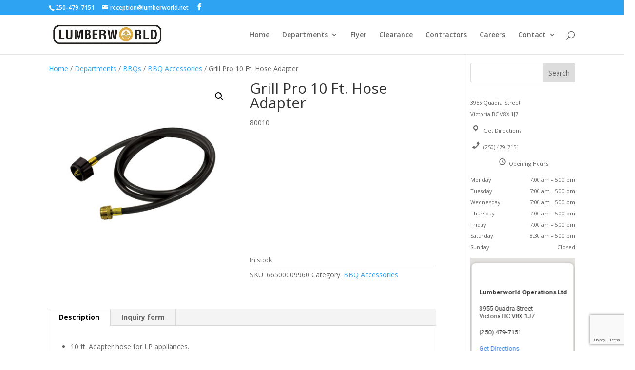

--- FILE ---
content_type: text/html; charset=utf-8
request_url: https://www.google.com/recaptcha/api2/anchor?ar=1&k=6LcEodAUAAAAAPTuy7ndMg212MFESoLuc7D76HiO&co=aHR0cHM6Ly9sdW1iZXJ3b3JsZC5uZXQ6NDQz&hl=en&v=PoyoqOPhxBO7pBk68S4YbpHZ&size=invisible&anchor-ms=20000&execute-ms=30000&cb=li4lirlk7stn
body_size: 48514
content:
<!DOCTYPE HTML><html dir="ltr" lang="en"><head><meta http-equiv="Content-Type" content="text/html; charset=UTF-8">
<meta http-equiv="X-UA-Compatible" content="IE=edge">
<title>reCAPTCHA</title>
<style type="text/css">
/* cyrillic-ext */
@font-face {
  font-family: 'Roboto';
  font-style: normal;
  font-weight: 400;
  font-stretch: 100%;
  src: url(//fonts.gstatic.com/s/roboto/v48/KFO7CnqEu92Fr1ME7kSn66aGLdTylUAMa3GUBHMdazTgWw.woff2) format('woff2');
  unicode-range: U+0460-052F, U+1C80-1C8A, U+20B4, U+2DE0-2DFF, U+A640-A69F, U+FE2E-FE2F;
}
/* cyrillic */
@font-face {
  font-family: 'Roboto';
  font-style: normal;
  font-weight: 400;
  font-stretch: 100%;
  src: url(//fonts.gstatic.com/s/roboto/v48/KFO7CnqEu92Fr1ME7kSn66aGLdTylUAMa3iUBHMdazTgWw.woff2) format('woff2');
  unicode-range: U+0301, U+0400-045F, U+0490-0491, U+04B0-04B1, U+2116;
}
/* greek-ext */
@font-face {
  font-family: 'Roboto';
  font-style: normal;
  font-weight: 400;
  font-stretch: 100%;
  src: url(//fonts.gstatic.com/s/roboto/v48/KFO7CnqEu92Fr1ME7kSn66aGLdTylUAMa3CUBHMdazTgWw.woff2) format('woff2');
  unicode-range: U+1F00-1FFF;
}
/* greek */
@font-face {
  font-family: 'Roboto';
  font-style: normal;
  font-weight: 400;
  font-stretch: 100%;
  src: url(//fonts.gstatic.com/s/roboto/v48/KFO7CnqEu92Fr1ME7kSn66aGLdTylUAMa3-UBHMdazTgWw.woff2) format('woff2');
  unicode-range: U+0370-0377, U+037A-037F, U+0384-038A, U+038C, U+038E-03A1, U+03A3-03FF;
}
/* math */
@font-face {
  font-family: 'Roboto';
  font-style: normal;
  font-weight: 400;
  font-stretch: 100%;
  src: url(//fonts.gstatic.com/s/roboto/v48/KFO7CnqEu92Fr1ME7kSn66aGLdTylUAMawCUBHMdazTgWw.woff2) format('woff2');
  unicode-range: U+0302-0303, U+0305, U+0307-0308, U+0310, U+0312, U+0315, U+031A, U+0326-0327, U+032C, U+032F-0330, U+0332-0333, U+0338, U+033A, U+0346, U+034D, U+0391-03A1, U+03A3-03A9, U+03B1-03C9, U+03D1, U+03D5-03D6, U+03F0-03F1, U+03F4-03F5, U+2016-2017, U+2034-2038, U+203C, U+2040, U+2043, U+2047, U+2050, U+2057, U+205F, U+2070-2071, U+2074-208E, U+2090-209C, U+20D0-20DC, U+20E1, U+20E5-20EF, U+2100-2112, U+2114-2115, U+2117-2121, U+2123-214F, U+2190, U+2192, U+2194-21AE, U+21B0-21E5, U+21F1-21F2, U+21F4-2211, U+2213-2214, U+2216-22FF, U+2308-230B, U+2310, U+2319, U+231C-2321, U+2336-237A, U+237C, U+2395, U+239B-23B7, U+23D0, U+23DC-23E1, U+2474-2475, U+25AF, U+25B3, U+25B7, U+25BD, U+25C1, U+25CA, U+25CC, U+25FB, U+266D-266F, U+27C0-27FF, U+2900-2AFF, U+2B0E-2B11, U+2B30-2B4C, U+2BFE, U+3030, U+FF5B, U+FF5D, U+1D400-1D7FF, U+1EE00-1EEFF;
}
/* symbols */
@font-face {
  font-family: 'Roboto';
  font-style: normal;
  font-weight: 400;
  font-stretch: 100%;
  src: url(//fonts.gstatic.com/s/roboto/v48/KFO7CnqEu92Fr1ME7kSn66aGLdTylUAMaxKUBHMdazTgWw.woff2) format('woff2');
  unicode-range: U+0001-000C, U+000E-001F, U+007F-009F, U+20DD-20E0, U+20E2-20E4, U+2150-218F, U+2190, U+2192, U+2194-2199, U+21AF, U+21E6-21F0, U+21F3, U+2218-2219, U+2299, U+22C4-22C6, U+2300-243F, U+2440-244A, U+2460-24FF, U+25A0-27BF, U+2800-28FF, U+2921-2922, U+2981, U+29BF, U+29EB, U+2B00-2BFF, U+4DC0-4DFF, U+FFF9-FFFB, U+10140-1018E, U+10190-1019C, U+101A0, U+101D0-101FD, U+102E0-102FB, U+10E60-10E7E, U+1D2C0-1D2D3, U+1D2E0-1D37F, U+1F000-1F0FF, U+1F100-1F1AD, U+1F1E6-1F1FF, U+1F30D-1F30F, U+1F315, U+1F31C, U+1F31E, U+1F320-1F32C, U+1F336, U+1F378, U+1F37D, U+1F382, U+1F393-1F39F, U+1F3A7-1F3A8, U+1F3AC-1F3AF, U+1F3C2, U+1F3C4-1F3C6, U+1F3CA-1F3CE, U+1F3D4-1F3E0, U+1F3ED, U+1F3F1-1F3F3, U+1F3F5-1F3F7, U+1F408, U+1F415, U+1F41F, U+1F426, U+1F43F, U+1F441-1F442, U+1F444, U+1F446-1F449, U+1F44C-1F44E, U+1F453, U+1F46A, U+1F47D, U+1F4A3, U+1F4B0, U+1F4B3, U+1F4B9, U+1F4BB, U+1F4BF, U+1F4C8-1F4CB, U+1F4D6, U+1F4DA, U+1F4DF, U+1F4E3-1F4E6, U+1F4EA-1F4ED, U+1F4F7, U+1F4F9-1F4FB, U+1F4FD-1F4FE, U+1F503, U+1F507-1F50B, U+1F50D, U+1F512-1F513, U+1F53E-1F54A, U+1F54F-1F5FA, U+1F610, U+1F650-1F67F, U+1F687, U+1F68D, U+1F691, U+1F694, U+1F698, U+1F6AD, U+1F6B2, U+1F6B9-1F6BA, U+1F6BC, U+1F6C6-1F6CF, U+1F6D3-1F6D7, U+1F6E0-1F6EA, U+1F6F0-1F6F3, U+1F6F7-1F6FC, U+1F700-1F7FF, U+1F800-1F80B, U+1F810-1F847, U+1F850-1F859, U+1F860-1F887, U+1F890-1F8AD, U+1F8B0-1F8BB, U+1F8C0-1F8C1, U+1F900-1F90B, U+1F93B, U+1F946, U+1F984, U+1F996, U+1F9E9, U+1FA00-1FA6F, U+1FA70-1FA7C, U+1FA80-1FA89, U+1FA8F-1FAC6, U+1FACE-1FADC, U+1FADF-1FAE9, U+1FAF0-1FAF8, U+1FB00-1FBFF;
}
/* vietnamese */
@font-face {
  font-family: 'Roboto';
  font-style: normal;
  font-weight: 400;
  font-stretch: 100%;
  src: url(//fonts.gstatic.com/s/roboto/v48/KFO7CnqEu92Fr1ME7kSn66aGLdTylUAMa3OUBHMdazTgWw.woff2) format('woff2');
  unicode-range: U+0102-0103, U+0110-0111, U+0128-0129, U+0168-0169, U+01A0-01A1, U+01AF-01B0, U+0300-0301, U+0303-0304, U+0308-0309, U+0323, U+0329, U+1EA0-1EF9, U+20AB;
}
/* latin-ext */
@font-face {
  font-family: 'Roboto';
  font-style: normal;
  font-weight: 400;
  font-stretch: 100%;
  src: url(//fonts.gstatic.com/s/roboto/v48/KFO7CnqEu92Fr1ME7kSn66aGLdTylUAMa3KUBHMdazTgWw.woff2) format('woff2');
  unicode-range: U+0100-02BA, U+02BD-02C5, U+02C7-02CC, U+02CE-02D7, U+02DD-02FF, U+0304, U+0308, U+0329, U+1D00-1DBF, U+1E00-1E9F, U+1EF2-1EFF, U+2020, U+20A0-20AB, U+20AD-20C0, U+2113, U+2C60-2C7F, U+A720-A7FF;
}
/* latin */
@font-face {
  font-family: 'Roboto';
  font-style: normal;
  font-weight: 400;
  font-stretch: 100%;
  src: url(//fonts.gstatic.com/s/roboto/v48/KFO7CnqEu92Fr1ME7kSn66aGLdTylUAMa3yUBHMdazQ.woff2) format('woff2');
  unicode-range: U+0000-00FF, U+0131, U+0152-0153, U+02BB-02BC, U+02C6, U+02DA, U+02DC, U+0304, U+0308, U+0329, U+2000-206F, U+20AC, U+2122, U+2191, U+2193, U+2212, U+2215, U+FEFF, U+FFFD;
}
/* cyrillic-ext */
@font-face {
  font-family: 'Roboto';
  font-style: normal;
  font-weight: 500;
  font-stretch: 100%;
  src: url(//fonts.gstatic.com/s/roboto/v48/KFO7CnqEu92Fr1ME7kSn66aGLdTylUAMa3GUBHMdazTgWw.woff2) format('woff2');
  unicode-range: U+0460-052F, U+1C80-1C8A, U+20B4, U+2DE0-2DFF, U+A640-A69F, U+FE2E-FE2F;
}
/* cyrillic */
@font-face {
  font-family: 'Roboto';
  font-style: normal;
  font-weight: 500;
  font-stretch: 100%;
  src: url(//fonts.gstatic.com/s/roboto/v48/KFO7CnqEu92Fr1ME7kSn66aGLdTylUAMa3iUBHMdazTgWw.woff2) format('woff2');
  unicode-range: U+0301, U+0400-045F, U+0490-0491, U+04B0-04B1, U+2116;
}
/* greek-ext */
@font-face {
  font-family: 'Roboto';
  font-style: normal;
  font-weight: 500;
  font-stretch: 100%;
  src: url(//fonts.gstatic.com/s/roboto/v48/KFO7CnqEu92Fr1ME7kSn66aGLdTylUAMa3CUBHMdazTgWw.woff2) format('woff2');
  unicode-range: U+1F00-1FFF;
}
/* greek */
@font-face {
  font-family: 'Roboto';
  font-style: normal;
  font-weight: 500;
  font-stretch: 100%;
  src: url(//fonts.gstatic.com/s/roboto/v48/KFO7CnqEu92Fr1ME7kSn66aGLdTylUAMa3-UBHMdazTgWw.woff2) format('woff2');
  unicode-range: U+0370-0377, U+037A-037F, U+0384-038A, U+038C, U+038E-03A1, U+03A3-03FF;
}
/* math */
@font-face {
  font-family: 'Roboto';
  font-style: normal;
  font-weight: 500;
  font-stretch: 100%;
  src: url(//fonts.gstatic.com/s/roboto/v48/KFO7CnqEu92Fr1ME7kSn66aGLdTylUAMawCUBHMdazTgWw.woff2) format('woff2');
  unicode-range: U+0302-0303, U+0305, U+0307-0308, U+0310, U+0312, U+0315, U+031A, U+0326-0327, U+032C, U+032F-0330, U+0332-0333, U+0338, U+033A, U+0346, U+034D, U+0391-03A1, U+03A3-03A9, U+03B1-03C9, U+03D1, U+03D5-03D6, U+03F0-03F1, U+03F4-03F5, U+2016-2017, U+2034-2038, U+203C, U+2040, U+2043, U+2047, U+2050, U+2057, U+205F, U+2070-2071, U+2074-208E, U+2090-209C, U+20D0-20DC, U+20E1, U+20E5-20EF, U+2100-2112, U+2114-2115, U+2117-2121, U+2123-214F, U+2190, U+2192, U+2194-21AE, U+21B0-21E5, U+21F1-21F2, U+21F4-2211, U+2213-2214, U+2216-22FF, U+2308-230B, U+2310, U+2319, U+231C-2321, U+2336-237A, U+237C, U+2395, U+239B-23B7, U+23D0, U+23DC-23E1, U+2474-2475, U+25AF, U+25B3, U+25B7, U+25BD, U+25C1, U+25CA, U+25CC, U+25FB, U+266D-266F, U+27C0-27FF, U+2900-2AFF, U+2B0E-2B11, U+2B30-2B4C, U+2BFE, U+3030, U+FF5B, U+FF5D, U+1D400-1D7FF, U+1EE00-1EEFF;
}
/* symbols */
@font-face {
  font-family: 'Roboto';
  font-style: normal;
  font-weight: 500;
  font-stretch: 100%;
  src: url(//fonts.gstatic.com/s/roboto/v48/KFO7CnqEu92Fr1ME7kSn66aGLdTylUAMaxKUBHMdazTgWw.woff2) format('woff2');
  unicode-range: U+0001-000C, U+000E-001F, U+007F-009F, U+20DD-20E0, U+20E2-20E4, U+2150-218F, U+2190, U+2192, U+2194-2199, U+21AF, U+21E6-21F0, U+21F3, U+2218-2219, U+2299, U+22C4-22C6, U+2300-243F, U+2440-244A, U+2460-24FF, U+25A0-27BF, U+2800-28FF, U+2921-2922, U+2981, U+29BF, U+29EB, U+2B00-2BFF, U+4DC0-4DFF, U+FFF9-FFFB, U+10140-1018E, U+10190-1019C, U+101A0, U+101D0-101FD, U+102E0-102FB, U+10E60-10E7E, U+1D2C0-1D2D3, U+1D2E0-1D37F, U+1F000-1F0FF, U+1F100-1F1AD, U+1F1E6-1F1FF, U+1F30D-1F30F, U+1F315, U+1F31C, U+1F31E, U+1F320-1F32C, U+1F336, U+1F378, U+1F37D, U+1F382, U+1F393-1F39F, U+1F3A7-1F3A8, U+1F3AC-1F3AF, U+1F3C2, U+1F3C4-1F3C6, U+1F3CA-1F3CE, U+1F3D4-1F3E0, U+1F3ED, U+1F3F1-1F3F3, U+1F3F5-1F3F7, U+1F408, U+1F415, U+1F41F, U+1F426, U+1F43F, U+1F441-1F442, U+1F444, U+1F446-1F449, U+1F44C-1F44E, U+1F453, U+1F46A, U+1F47D, U+1F4A3, U+1F4B0, U+1F4B3, U+1F4B9, U+1F4BB, U+1F4BF, U+1F4C8-1F4CB, U+1F4D6, U+1F4DA, U+1F4DF, U+1F4E3-1F4E6, U+1F4EA-1F4ED, U+1F4F7, U+1F4F9-1F4FB, U+1F4FD-1F4FE, U+1F503, U+1F507-1F50B, U+1F50D, U+1F512-1F513, U+1F53E-1F54A, U+1F54F-1F5FA, U+1F610, U+1F650-1F67F, U+1F687, U+1F68D, U+1F691, U+1F694, U+1F698, U+1F6AD, U+1F6B2, U+1F6B9-1F6BA, U+1F6BC, U+1F6C6-1F6CF, U+1F6D3-1F6D7, U+1F6E0-1F6EA, U+1F6F0-1F6F3, U+1F6F7-1F6FC, U+1F700-1F7FF, U+1F800-1F80B, U+1F810-1F847, U+1F850-1F859, U+1F860-1F887, U+1F890-1F8AD, U+1F8B0-1F8BB, U+1F8C0-1F8C1, U+1F900-1F90B, U+1F93B, U+1F946, U+1F984, U+1F996, U+1F9E9, U+1FA00-1FA6F, U+1FA70-1FA7C, U+1FA80-1FA89, U+1FA8F-1FAC6, U+1FACE-1FADC, U+1FADF-1FAE9, U+1FAF0-1FAF8, U+1FB00-1FBFF;
}
/* vietnamese */
@font-face {
  font-family: 'Roboto';
  font-style: normal;
  font-weight: 500;
  font-stretch: 100%;
  src: url(//fonts.gstatic.com/s/roboto/v48/KFO7CnqEu92Fr1ME7kSn66aGLdTylUAMa3OUBHMdazTgWw.woff2) format('woff2');
  unicode-range: U+0102-0103, U+0110-0111, U+0128-0129, U+0168-0169, U+01A0-01A1, U+01AF-01B0, U+0300-0301, U+0303-0304, U+0308-0309, U+0323, U+0329, U+1EA0-1EF9, U+20AB;
}
/* latin-ext */
@font-face {
  font-family: 'Roboto';
  font-style: normal;
  font-weight: 500;
  font-stretch: 100%;
  src: url(//fonts.gstatic.com/s/roboto/v48/KFO7CnqEu92Fr1ME7kSn66aGLdTylUAMa3KUBHMdazTgWw.woff2) format('woff2');
  unicode-range: U+0100-02BA, U+02BD-02C5, U+02C7-02CC, U+02CE-02D7, U+02DD-02FF, U+0304, U+0308, U+0329, U+1D00-1DBF, U+1E00-1E9F, U+1EF2-1EFF, U+2020, U+20A0-20AB, U+20AD-20C0, U+2113, U+2C60-2C7F, U+A720-A7FF;
}
/* latin */
@font-face {
  font-family: 'Roboto';
  font-style: normal;
  font-weight: 500;
  font-stretch: 100%;
  src: url(//fonts.gstatic.com/s/roboto/v48/KFO7CnqEu92Fr1ME7kSn66aGLdTylUAMa3yUBHMdazQ.woff2) format('woff2');
  unicode-range: U+0000-00FF, U+0131, U+0152-0153, U+02BB-02BC, U+02C6, U+02DA, U+02DC, U+0304, U+0308, U+0329, U+2000-206F, U+20AC, U+2122, U+2191, U+2193, U+2212, U+2215, U+FEFF, U+FFFD;
}
/* cyrillic-ext */
@font-face {
  font-family: 'Roboto';
  font-style: normal;
  font-weight: 900;
  font-stretch: 100%;
  src: url(//fonts.gstatic.com/s/roboto/v48/KFO7CnqEu92Fr1ME7kSn66aGLdTylUAMa3GUBHMdazTgWw.woff2) format('woff2');
  unicode-range: U+0460-052F, U+1C80-1C8A, U+20B4, U+2DE0-2DFF, U+A640-A69F, U+FE2E-FE2F;
}
/* cyrillic */
@font-face {
  font-family: 'Roboto';
  font-style: normal;
  font-weight: 900;
  font-stretch: 100%;
  src: url(//fonts.gstatic.com/s/roboto/v48/KFO7CnqEu92Fr1ME7kSn66aGLdTylUAMa3iUBHMdazTgWw.woff2) format('woff2');
  unicode-range: U+0301, U+0400-045F, U+0490-0491, U+04B0-04B1, U+2116;
}
/* greek-ext */
@font-face {
  font-family: 'Roboto';
  font-style: normal;
  font-weight: 900;
  font-stretch: 100%;
  src: url(//fonts.gstatic.com/s/roboto/v48/KFO7CnqEu92Fr1ME7kSn66aGLdTylUAMa3CUBHMdazTgWw.woff2) format('woff2');
  unicode-range: U+1F00-1FFF;
}
/* greek */
@font-face {
  font-family: 'Roboto';
  font-style: normal;
  font-weight: 900;
  font-stretch: 100%;
  src: url(//fonts.gstatic.com/s/roboto/v48/KFO7CnqEu92Fr1ME7kSn66aGLdTylUAMa3-UBHMdazTgWw.woff2) format('woff2');
  unicode-range: U+0370-0377, U+037A-037F, U+0384-038A, U+038C, U+038E-03A1, U+03A3-03FF;
}
/* math */
@font-face {
  font-family: 'Roboto';
  font-style: normal;
  font-weight: 900;
  font-stretch: 100%;
  src: url(//fonts.gstatic.com/s/roboto/v48/KFO7CnqEu92Fr1ME7kSn66aGLdTylUAMawCUBHMdazTgWw.woff2) format('woff2');
  unicode-range: U+0302-0303, U+0305, U+0307-0308, U+0310, U+0312, U+0315, U+031A, U+0326-0327, U+032C, U+032F-0330, U+0332-0333, U+0338, U+033A, U+0346, U+034D, U+0391-03A1, U+03A3-03A9, U+03B1-03C9, U+03D1, U+03D5-03D6, U+03F0-03F1, U+03F4-03F5, U+2016-2017, U+2034-2038, U+203C, U+2040, U+2043, U+2047, U+2050, U+2057, U+205F, U+2070-2071, U+2074-208E, U+2090-209C, U+20D0-20DC, U+20E1, U+20E5-20EF, U+2100-2112, U+2114-2115, U+2117-2121, U+2123-214F, U+2190, U+2192, U+2194-21AE, U+21B0-21E5, U+21F1-21F2, U+21F4-2211, U+2213-2214, U+2216-22FF, U+2308-230B, U+2310, U+2319, U+231C-2321, U+2336-237A, U+237C, U+2395, U+239B-23B7, U+23D0, U+23DC-23E1, U+2474-2475, U+25AF, U+25B3, U+25B7, U+25BD, U+25C1, U+25CA, U+25CC, U+25FB, U+266D-266F, U+27C0-27FF, U+2900-2AFF, U+2B0E-2B11, U+2B30-2B4C, U+2BFE, U+3030, U+FF5B, U+FF5D, U+1D400-1D7FF, U+1EE00-1EEFF;
}
/* symbols */
@font-face {
  font-family: 'Roboto';
  font-style: normal;
  font-weight: 900;
  font-stretch: 100%;
  src: url(//fonts.gstatic.com/s/roboto/v48/KFO7CnqEu92Fr1ME7kSn66aGLdTylUAMaxKUBHMdazTgWw.woff2) format('woff2');
  unicode-range: U+0001-000C, U+000E-001F, U+007F-009F, U+20DD-20E0, U+20E2-20E4, U+2150-218F, U+2190, U+2192, U+2194-2199, U+21AF, U+21E6-21F0, U+21F3, U+2218-2219, U+2299, U+22C4-22C6, U+2300-243F, U+2440-244A, U+2460-24FF, U+25A0-27BF, U+2800-28FF, U+2921-2922, U+2981, U+29BF, U+29EB, U+2B00-2BFF, U+4DC0-4DFF, U+FFF9-FFFB, U+10140-1018E, U+10190-1019C, U+101A0, U+101D0-101FD, U+102E0-102FB, U+10E60-10E7E, U+1D2C0-1D2D3, U+1D2E0-1D37F, U+1F000-1F0FF, U+1F100-1F1AD, U+1F1E6-1F1FF, U+1F30D-1F30F, U+1F315, U+1F31C, U+1F31E, U+1F320-1F32C, U+1F336, U+1F378, U+1F37D, U+1F382, U+1F393-1F39F, U+1F3A7-1F3A8, U+1F3AC-1F3AF, U+1F3C2, U+1F3C4-1F3C6, U+1F3CA-1F3CE, U+1F3D4-1F3E0, U+1F3ED, U+1F3F1-1F3F3, U+1F3F5-1F3F7, U+1F408, U+1F415, U+1F41F, U+1F426, U+1F43F, U+1F441-1F442, U+1F444, U+1F446-1F449, U+1F44C-1F44E, U+1F453, U+1F46A, U+1F47D, U+1F4A3, U+1F4B0, U+1F4B3, U+1F4B9, U+1F4BB, U+1F4BF, U+1F4C8-1F4CB, U+1F4D6, U+1F4DA, U+1F4DF, U+1F4E3-1F4E6, U+1F4EA-1F4ED, U+1F4F7, U+1F4F9-1F4FB, U+1F4FD-1F4FE, U+1F503, U+1F507-1F50B, U+1F50D, U+1F512-1F513, U+1F53E-1F54A, U+1F54F-1F5FA, U+1F610, U+1F650-1F67F, U+1F687, U+1F68D, U+1F691, U+1F694, U+1F698, U+1F6AD, U+1F6B2, U+1F6B9-1F6BA, U+1F6BC, U+1F6C6-1F6CF, U+1F6D3-1F6D7, U+1F6E0-1F6EA, U+1F6F0-1F6F3, U+1F6F7-1F6FC, U+1F700-1F7FF, U+1F800-1F80B, U+1F810-1F847, U+1F850-1F859, U+1F860-1F887, U+1F890-1F8AD, U+1F8B0-1F8BB, U+1F8C0-1F8C1, U+1F900-1F90B, U+1F93B, U+1F946, U+1F984, U+1F996, U+1F9E9, U+1FA00-1FA6F, U+1FA70-1FA7C, U+1FA80-1FA89, U+1FA8F-1FAC6, U+1FACE-1FADC, U+1FADF-1FAE9, U+1FAF0-1FAF8, U+1FB00-1FBFF;
}
/* vietnamese */
@font-face {
  font-family: 'Roboto';
  font-style: normal;
  font-weight: 900;
  font-stretch: 100%;
  src: url(//fonts.gstatic.com/s/roboto/v48/KFO7CnqEu92Fr1ME7kSn66aGLdTylUAMa3OUBHMdazTgWw.woff2) format('woff2');
  unicode-range: U+0102-0103, U+0110-0111, U+0128-0129, U+0168-0169, U+01A0-01A1, U+01AF-01B0, U+0300-0301, U+0303-0304, U+0308-0309, U+0323, U+0329, U+1EA0-1EF9, U+20AB;
}
/* latin-ext */
@font-face {
  font-family: 'Roboto';
  font-style: normal;
  font-weight: 900;
  font-stretch: 100%;
  src: url(//fonts.gstatic.com/s/roboto/v48/KFO7CnqEu92Fr1ME7kSn66aGLdTylUAMa3KUBHMdazTgWw.woff2) format('woff2');
  unicode-range: U+0100-02BA, U+02BD-02C5, U+02C7-02CC, U+02CE-02D7, U+02DD-02FF, U+0304, U+0308, U+0329, U+1D00-1DBF, U+1E00-1E9F, U+1EF2-1EFF, U+2020, U+20A0-20AB, U+20AD-20C0, U+2113, U+2C60-2C7F, U+A720-A7FF;
}
/* latin */
@font-face {
  font-family: 'Roboto';
  font-style: normal;
  font-weight: 900;
  font-stretch: 100%;
  src: url(//fonts.gstatic.com/s/roboto/v48/KFO7CnqEu92Fr1ME7kSn66aGLdTylUAMa3yUBHMdazQ.woff2) format('woff2');
  unicode-range: U+0000-00FF, U+0131, U+0152-0153, U+02BB-02BC, U+02C6, U+02DA, U+02DC, U+0304, U+0308, U+0329, U+2000-206F, U+20AC, U+2122, U+2191, U+2193, U+2212, U+2215, U+FEFF, U+FFFD;
}

</style>
<link rel="stylesheet" type="text/css" href="https://www.gstatic.com/recaptcha/releases/PoyoqOPhxBO7pBk68S4YbpHZ/styles__ltr.css">
<script nonce="N7dOPvMGFx8M6_q3O8fxYQ" type="text/javascript">window['__recaptcha_api'] = 'https://www.google.com/recaptcha/api2/';</script>
<script type="text/javascript" src="https://www.gstatic.com/recaptcha/releases/PoyoqOPhxBO7pBk68S4YbpHZ/recaptcha__en.js" nonce="N7dOPvMGFx8M6_q3O8fxYQ">
      
    </script></head>
<body><div id="rc-anchor-alert" class="rc-anchor-alert"></div>
<input type="hidden" id="recaptcha-token" value="[base64]">
<script type="text/javascript" nonce="N7dOPvMGFx8M6_q3O8fxYQ">
      recaptcha.anchor.Main.init("[\x22ainput\x22,[\x22bgdata\x22,\x22\x22,\[base64]/[base64]/[base64]/[base64]/cjw8ejpyPj4+eil9Y2F0Y2gobCl7dGhyb3cgbDt9fSxIPWZ1bmN0aW9uKHcsdCx6KXtpZih3PT0xOTR8fHc9PTIwOCl0LnZbd10/dC52W3ddLmNvbmNhdCh6KTp0LnZbd109b2Yoeix0KTtlbHNle2lmKHQuYkImJnchPTMxNylyZXR1cm47dz09NjZ8fHc9PTEyMnx8dz09NDcwfHx3PT00NHx8dz09NDE2fHx3PT0zOTd8fHc9PTQyMXx8dz09Njh8fHc9PTcwfHx3PT0xODQ/[base64]/[base64]/[base64]/bmV3IGRbVl0oSlswXSk6cD09Mj9uZXcgZFtWXShKWzBdLEpbMV0pOnA9PTM/bmV3IGRbVl0oSlswXSxKWzFdLEpbMl0pOnA9PTQ/[base64]/[base64]/[base64]/[base64]\x22,\[base64]\\u003d\\u003d\x22,\x22wooAbMKdYcKzMTDDj2DDmsKvJMOGa8O6csKQUnFxw5A2wossw4hFcsOrw6fCqU3DlcODw4PCn8Kbw6DCi8KMw5vCtsOgw7/[base64]/DgMKGw7TDtsKgwpfCkj/CnBrClGN/MG3DjyvClDbCosOlIcKOR1IvFVvChMOYFnPDtsOuw4PDuMOlDTA1wqfDhSzDl8K8w75bw7AqBsKzOsKkYMKOPzfDknLClsOqNGdbw7d5woVewoXDqm45fkcXN8Orw6F6ZDHCjcKlWsKmF8Kow5Bfw6PDjAfCmknCrA/DgMKFHMK8GXpoIixKdsK1CMOwJMOHJ2QQw6XCtn/DmsOGQsKFwp3Cq8OzwrpAYMK8wo3CjTbCtMKBwprCixV7wrVOw6jCrsKfw4rCim3DpA84wrvCg8KQw4IMwpPDoS0ewrTCv2xJGMOVLMOnw7Z+w6lmw6/CiMOKECBcw6xfw4vCmX7DkHHDq1HDk1w+w5lyV8K2QW/DiAoCdVggWcKEwrnCog5lw6LDoMO7w5zDsGFHNVA0w7zDon3DpUUvNS5fTsK5wqwEesOnw57DhAs5DMOQwrvCl8KYc8OfPsOjwphKUsOWHRgWWMOyw7XCjMKbwrFrw6sBX37CgxzDv8KAw5DDrcOhIxJ7YWoJOVXDjWvCnC/DnCxawpTChm3CuDbCkMK/w6cCwpY/[base64]/DoSrCqsKvW2F+woTCgCzCjU7CtDBMPMKUSMO8J17Dt8K1wrzDusKqRCbCgWU+L8OVG8ODwrBiw7zCuMOMLMKzw5nCqTPCsjnCrnEBWsKaSyMIw7/ChQxqdcOmwrbCtGzDrSwvwodqwq0CI1HCpkbDjVHDri/Dv0LDgTXChcKpwqc7w5Nzw6fCpGJCwo53wp7CslTCjcKlw7zDoMOybsOWwqtLGR9Rwp/[base64]/DoVpmwoBUw79udsKSOGNjVnoxw59FwpHDjhs/TcOHOcKSdsOpwr7Cn8O1Hy3CrsOYXMKWO8KxwpQ/w6tpwoLDssOfwq9twoPDssKPwpMbwq7Dm3/[base64]/[base64]/DsH3CuHk9wpHCpcOCw5TCtMKsw7R+G1tFcGjChC16ZsKQWHrDq8K9bwVnTcO9wosnSzk0f8Oaw5DDkTPDmMOTZMO2WsO8YsKew7J+QyccaAgeXDtDwpHDhlQrIQNcw45/w74jw6zDrQtDfjJmOUXCssKlw7p0eBQ+HsOgwpDDoT7Dt8ORWmDCu2B6LTxCwqnCjQI1wpcbO1DCgMObwpvCs1TCoiLDliMhw7TDgMKEw4I7w5hcT3LCosKdw4vDmcOeV8OmAcKGwoZXw7IndR/DjMKEwrDDki4SI33CscOgccOww7tJw7/Cnk1GIcObMcKxbmfCgEgOMHLDp0/Dj8O+wpsQZsKJcsKbw61cGsK6GcOrw4rCiVnCosKuw6EVQsODcxsIJ8Olw7nCscOBw77CvVELw6J5w4rDnFUMFW9mw5XCmX/[base64]/[base64]/CnsOEw45Iw4jDqsKywr7CtcKEw6fCj8Kvw4V5wozDscO9TGcnC8KawqLDj8K9w59UYyM4wqVgH0TCvzPDlMKIw5bCtcOwUsKlTS3Ci14Fwq8Nw6dwwoXCqTrDiMOzTxXDoU7DgsK1wr/DgjrDikfDrMOcwrlfcizCu3IUwpxHw6h2w7lRJMO1IQhaw7PCoMOTw7/DtwDCqBnCmE3CmmLCtTZUdcOrXnliJcK6wqDDtzEdw4PCvkzDhcOYM8KfN2LDhMK9wrzCuDjDuS4gw5PCni4PShdKwqFKN8OsFsKmw4vCm2HChHHClMKdSsKlEgVJfUYnw77DhcKxw6rCvF9uVhbDszJ2F8OhVkVzdV3Clh/DkQYywrljwokvYMKRwr9rw44gwqhBcMOhfU83FiPClH7Cj2QfdyNkXSXDg8Kaw7gxw4LDq8OVw5V8wofCr8KTFCMkwqbDviDDsnMsX8KGY8KVwrjCjsKVwrDCmsKlTljCncOHPH/DmG4BR1ZIw7RFw5EUwrTCtsK0wobDpcK/wpgATirDlkcIw5zCq8K8cCJJw4ZDw7Zgw7nCmsKQw4/Ds8OtPxlqwq0vwolpSy7Ch8KNw4Yqw79mwp8nSQbDtsK4DDQ6BBPCjMKXNMOIw7bDjcKfWsOhw5cBGsKTwrgOwp/CksKvcE1Gwqchw7F1wr88w4nDk8Kyc8KAwqJSey7Cuk0jw6AvalkmwrYjw6fDgMOiwrzDqcK0w70RwpJ/T0PCosKqwqHDsn7CtMOwaMKQw4PCsMKrXcKxH8K3YgjDv8Ose2TCncKHKsO3UEbCksO8d8Oiw5YLXMKNwqTCkHJxwq41bikawrvDr2LCjMO2wrPDgcKHIAlow6bDvMKVwpTCvyDCnnJ/wpdtFsK8VsOow5TCisK6wqLDlUDCvsOmLMKcP8KIw73DrkN5MkB5RMOVdsKaHsKHwp/CrsOrw60rw6ZVw43CmT8AwozChV7Di3XCh3HCuWcGw4vDgcKMJ8KrwoZ1SkgOwrPCs8OQNX7Ctmhzwq0Swrd+NcKGS0woEcK/NW/ClCN7wrEUwqzDhMOobcK3E8OWwodtw5nCgMK/b8KoYcKyb8KpLEgGwqbCr8KlN1TDomPDpsKcBEcfMmkCGybDn8ONBsOpwoQJEMKqwp12I0TDoTrCtXrDnGbClcOmDw7Cp8OBQsKkwqUvGMKmGk3Dq8K6JmVkacKyPXNMw5I0BcKWdyfCjcO/wqHCmQJLdcKfRw5jwqAJw6rCgcOYC8KFZ8OUw6RBwqTDj8Kew67CpXEHGsOXwq9HwpnDhBsvwofDvz/CtcOBwqIHwojDvCfDs2Z6w7pvE8KIw6jCnhXDt8K/[base64]/DkUkpKmhUWg/Ct3DDt1otwrkHF3nCgjnDuU5KOcKzwqTCpTLDnMOqQylIw4dBVVlow57DiMO+w5grwrIXw51+w73DuBkjK0nCpn18d8KTOcOgwp3DnjjDgBHCmwZ8Y8KwwqEqAxvDicOywqTCqxDCscOrw4/DqWdyPSbDnkDDl8Kpwr5Rw5zCoW1pwpfDpVIFw7/DhUpvLMKXRMK5AsKhwpFtw5vDlcO9HynDgTTDuRDCkR/[base64]/CrsKawqPDisOeRjHCsS3CpMOUVMKFPsKjw6bCnsKUJWxywqDCqsK7LsKYJBnDilbCkMO5w6otH03Dh1rDscOUwp3CglMHbMKQw5oKw4l2wrERUkdWBDZFw5nDsD9SPcK9wopFwqNEwrjCpMOAw7nDu3YXwrwDwocnMGsowqFQwpxFw7/DpDc5w4PChsOcwqNwe8ODdcOswqw0w4bCijbDqsKOw4/DlcKjwrUAScOPw444XcOrwoLDtcKMwqtjbcKMwqxow7zDqy3Cv8KUwrlBBsKVdHtkwp/CocKjAsKhPlh0dMOYw5JHTMKwUcKjw5IhIRIJW8OQPMKIwrxWS8KqdcK3wq1dw73Dp0nDhsOVwpbDklvDrsO0VkXCq8K8EsKxHcO5w4/Dig9zLMKxw4TDm8KeNcO/wqAJwoLCrhklw6A3WcK9wqzCsMOVW8KNel3Dgnk8RmFwUxbDmBLClcKDPlxZwpvCiXEqw6TCssKOw63CusOgGkXCpirDiCPDsHdTG8OXLRYAwqzCksOmIMOaHFAVSMKgwqY5w4DDncOFW8Kfb0DDoD/CvsOQEcOeDcKRw7IPw73CiB14WMK1w4ZJwphwwqZQw4EWw54UwrzCp8KJZnXDq3khU3TCglnDgT4OBnkCwrNzwrPDscOrwrMzX8KDOFNmOMOjS8K2dsKfw5lSwq1RGsO4BHwywoLCi8OCw4TDpD1VWz7Cjh95P8KiaXTCmnzDsn3CvcK1dcOZwo/CkMObQMODbkTCksOtwqF6w7JLfcO7wpnDrjjCtsKiMS5Swos8wrjCkRvCrh/[base64]/w5XCo8OMwphAwp7DnMKAw6zCnsK9AUhwNsOowrF0w6fDnHR6IzrDkQkvF8O7w4rDjsKFw4oRSsODC8OEX8OFw4TChicTNsO6w4vCr2rDlcKJaB4CwpvCszwhFcONbGDCvMKsw40Gwo1XwoLDoxFUw6bDjsOnw6LDj2dvwp/Dq8O6BmNbwpjCv8KOc8Kswo5TZVF4w4U1wqHDlXJawovCrwVkVz7DmAbCgSjDocKKGcOywppqVibChQTDuQDCmgbDkVskwrNEwqFLwoHChSDDkmXCrMO7eSnCoXXDq8KVHMKMJ1tSPkjDvlo1wqDClcK8w5/CsMOuwozDqyDCinPDgmnDrAjDjMKXBMOGwpUvwpBWeXh+wrTCo0l6w40rKlZew4xHQcKhFA/[base64]/wrZHTcOqwpVAJcO6w58DwpUUCxkCw73ClcOGwpjCvMKGXsO/w4QSwo7Dr8ORwrZhwpoqwqnDqFsUbR/CkMKYdMKNw75oVsO9VcOsYB3CgMOIOFYswqvCmMKsa8KBCmHDpz/Cj8KQR8KXPcOKHMOGwogOw6/DrWJow6IXDsO6w7rDp8O1bCAQw6XCqMOEQsKYSmoZw4YxbcO+wpwvGcKhAcKbwo4zw6TDsk8pLcKoZcKJNV/ClcO/W8ORw5PCiQ0fOEhFHU0vAQgpwrrDlDsjd8OIw5PDk8Opw4zDr8OQVMOswpvDtMKyw5/DrApndsO4NyvDisOOw7UNw53DucKoFMKZZl/Dv1XCnmRBw4jCpcK8w7xDEm8EZcKeBnzCk8Khwr7Dmno0XMOqa3/DmlF6wrzCv8KgVUPDgFJjwpHCij/CkXdnGU7DlTZpSFwFP8KWwrbDlh3DtcONXGQDw7x/woXCuExdKMKiJSTDlAUVw6XCkmcYZ8Omw4fCgwhhWxnCjMKeehkKQAfCmiB6wrpOw44aRlxgw4IoPsOOXcK9PQwyDV8Rw6LDgMKlSk3DpyQfSg7CpV9AR8K6T8K7w51keXAww4tHw6vCkj7CtMKbw7JiSn/DisOfWWjCuRMgw61ZFTJKUSJ3woLDrsO3w5jCgsKcw4rDiXvCqgFMJcOkw4BOdcKzaB/DpWVrw5/CucKtwoTDkMOgw53DjwrCuwrDrMOawrEywr7Cv8KxXExyQsK4w7bDlErDnwbClD3CgcOrDAJiR1tbGhBMw54zwpt3wp3CjcOswqxHw6bDmV7CqSTDrCoQLsK2HjAPBcKSMMKcwpHCqcKiUhRsw4fDtsOIwpp/w5XCtsK9CzrCo8K2VBbCn2Enw7tWXcKTVRVbwqM6w4ocwprDq2zCtSlwwr/[base64]/DoHxQw6YiOlZhw6Zxw6PDoMKiFMK7UykxTsKYwo0DfldLQnHDj8OAwpMDw7TDjxvDvzJFdXlkw5tjw6rCt8Klwp8DwqDCmS/ChMOeAMOew7LDj8OSXhrDuB/Du8K0wrMxdRIZw5p+wpFww5vCiHfDsSgZfcOfcjsOwqvCnG7Cv8OoNMKvOsO3GMOjw6jCicKKw7VCEjdUw7zDr8Ozw4nDmsKlw6s3WsK7f8Okw5tEwqjDpHnCg8K9w4DCpV7DqHBPPQ/Dv8OIw5ENwpTDjEfClcO3VMKHDcKjw6HDrsOkw7x1wrfClA/CnMKKw5bCtXbCt8OOEsOBUsKxZx7CosOdccKQMjFdwqVIwqPDlg3DksOHw50Uwr0LbCl6w7nDl8Opw6/[base64]/wo86ZwQBIMOmOMOXwrbCvcOgbnPDuMOsw68awrsuwpVrwoHCscKpWMO6w7zDhVfDrWHCvcKaBcKOYC4Jw5/CpMKMwrbCsD1cw4vCnsKzw6QLHcOKMcOVOsKCdEtOFMOew5nCpAg6cMOYD0UnXyDDkXPDtMKxEENjw7vCvml7wqA4PyzDpjpTwpbDvyLCnGc+IGJiw7fCnX8rHcO8wrQMw4nDvCNbw4vCvSJIbsODccKZNMOaKsO/NFjDiiEbw7TCvDvDgDJwfMKVw4slwrnDj8OyQ8O5K33Ds8OqQcK6csKZw6LDjsKNDQw5WcOmw4/[base64]/N8OSw53ClsKVw7fDt8Kyf0ZmHXZ1w7jCt8O3DXLCtxNtEcO0ZsOcw7TClcOTQcOZesOqwrvDv8OCwpDDs8OMJD9yw71Jwrg/D8OWGMO6fcOIw4dAGcKyGU/Cg13DmMO9woAKSwPCozDDs8KoZ8OKScOJIcOnw6ICB8KjaTYbRSrDonvDncKHw7BxEEXDoD9lTWBODAlPJ8Ogw7nCqsOReMK0QxUITF/Cq8OjNsOpOMKEw6Rad8Oow7RGX8O7woRoNAUKMH0KbVI1Z8OmFXXCtE/CsyUyw7tTwr3Cu8OpMGJsw50AT8K0wqDCqsK+w4rDkcOGw6vDlsKoBsOrw7trwobCgnrCmMKHMsOvAsO+UF7ChG51w5NPcsOkwojCu25jwodFccKuCUXDoMO3w48XwqfCo24cw7/[base64]/DvsKdEEnCg1HDqDMRw4/Ck8K/w6RtQ8KGw47CnAAjw7jCvMKRwpAJw5zCijRAGsO2bTfDv8K0PMOrw5w5w7kzASXDgMKEOmLCpmBJwp4RTcOvwr/DmCPCg8KNwp1Xw7PDgjsPwoMpw53Dkj3DpXDDiMKBw6HCiyHDi8OtwqXCvMOFw4Q1w6/DshFhe1RuwolyZsOkQMKdLsOFwpQqSiPCj3rDrl3CqMKKd3LDgcKpwrXCmgYWw7jCusOKMwPCoVJYaMK1YDjDvEZMHFdSLMOgJmUAak7CjWvCs1bDtcOJwqbDn8OASsO4Kk3Dg8KlSUh2OMOEw453EkbDv0RPUcK3w5vDl8K/OMO4woPChETDlsOSw7sMw5DDrwXDjcOXw7Yfwr4Xw5HCmMKrAcK/wpF1wpjDkkjCsjFmw5bDrl3CuzXDucO6D8O0McO1LUhfwosRwq8TwpLDty9BUgsmw6tOK8KrA2sEwqHDpDoDBC/Cn8OvbMKowppKw7bCm8OFbcOeworDlcK/[base64]/DnVjDqMKhHGNPw6DChjDCisKzwpIxHsKSw5LCnWF2X8KkEArCrsODTsKNw4oswqQqw5pIw41ZJsKbHnwywqVVwp7Cr8ODFF8Kw6/[base64]/BAVlN8O+wrrDpXDCqh8xwqnDuWUgaMKBWwrCoWnDlMOGNsKGJTLDhcOqecKBJ8K4w5/DsjhtBxnDuGg2wrpmwpjDkcKXTsKRPMK/FsOgw5nDucOewrR4w4Etw5PDvW3CjzYtf2FYw4oMw6nCjhNjDTw+SwN6woAdTFdiJMOiwovCjQDCkVoFDcOSwpp6w5dVwrzDpcOlwpcjK2/CtsKIBVHCj2sdwoYUwoDCq8KgZ8K9w54qwrzCkXJcCsOuw4fDpkTDgTHDiMKnw7hFwp9VLXZiwq3DtsK6w7zCozF0w43CusKswqlYVXZmwrHDrzfClQ9OwrzDuyzDjy5fw6jDjyHDiXoRw6fCjCnDgcOcKMOpHMKawrHDtRPCvsOne8OcTFsSwr/Dn1bDnsKlworCgcOeeMOrwozCvGBAEcOAwprDmMORDsOMw6bCpcKYPcKCw6wnw7phQx4hccOpQsK/wrd9wqUQwr58EnJ1AT/DnQLDvsOxwpIHw6gPwpnDvX9cKnrChUA0HsOJC3phWsKuZ8KZwqfCmMOtw43DmF0iccOTwpbDtsOuZgjCoR0mwp/DtcO4RsKKPWwXw5nDngcUQCQrw50DwrxRG8O2DMKsGBfDjsKgcHjCm8OpOS3DqMOWHHleOhRRZcKywqIkKVtIw5dwNgjCpGwPEX92dn8OSCvDpsOewoHCrsOda8OZKmPCoH/[base64]/Dv8OXckFWEDPCgsKreQ91ZGQMw7wFw6DDhDvDlMKFK8O+ZGjDjcOsHRLDpsOYLCE1w6/Cn1LCkMOCw5TDhMKVwo00w4TDtMOfYgrDolfDiGQhwrIrwqbCshxiw7TCmh7CuhEbw4zDuwA/HcOQw5zCvyTDnyBowrokw4rClsKbw4R/P1ZeGMOuJcKJKsOuwr1gwqfCvsKew51eIgkYVcK/XwwVGmE0wrjDtx7CsWlbPUNlw4TCrClSw7rCkWhLw5nDniPCqMKGIcKkWX0swr/CkcKTw6XCk8OFw77DvMO/woHCgMKBwp7ClH7DiGhQw6ttwpHDllTDosKuXFgpV0skw7kBH2VtwpE1BcOqJUZnVTHCi8Kjw4vDlsKLwogsw4NHwoRwXkPDjHjCtsObQQ94wohxUcOaMMKgwrckY8KLwplzw4pwDRoqwqs4wowjeMKGcnvCnQLCpBtpw5rDv8KRw4TCisKLw5/DsjzDqG/Dp8KJPcKLw5nCqcKSQ8K5w6zCky1wwqoTKMKAw5EUw65zwqHCgsKGHcKcwpRRwpILZirCsMO6wp7DnDIMwpDDvsKFLsKLwrsfwo3Ch3rDv8KZwoHCksKbJ0HDggTDiMKkw68mwqPCpsKRwrNPw5gWNX/DvHfCvnLCl8OtF8KZw5cSKj3DiMOEwpJZPA7DjcKLw6vDhgHCp8OYwonChsOlKkZxVMOJLFHCrcKZw7QHEMOow6N1wrBBw77CrMOgTHHCusKBETA1e8KewrdRMQ5gAUXDlG/Do2RXwqpawrYoFiQRUsKqwq14EHPCvg/DszYdw45XbinCl8OuKlHDpMK6enrCmsKCwrZAIXZQbzsFDQTCgsOuw7vCu2nCtsKTZsOcwr02wrcMUcOpwqxRwrzCuMK2M8KBw5VxwrZgMMKvHMK3wq8Id8OHI8O9wo0IwqoleTxTZUg/b8Kzwo3DiHHCi1cWNE/Dl8KrwpXDjsOiwpDDnMOWLiI+w4Q+AcOGE0bDmMK9w7hmw5rCtcOJK8OOwpPCiFMbwrfCh8O3w6QjADJ3wpbDj8KdehpNZ3XDusOgwrvDoTZxGcKfwrDDucOmwpjCt8KqIB/Dk0DDlcOYNMOYw6dnaxA+MgPCoUMiwoHDjVUjecO1wqjDmsOLFABCwrQAwr/DkxzDilEHwqk3SMOoFDFOwpPDjVbCq0BJcUfDgBlRT8OxAsKdwqPChlUSwqksdMOUw6zDlsK2HsK3w7XDkMKHw5ptw4QJasKBwqDDvsKCOQdKZMO7TcO7PcO9w6csYmtDwrk8w5IReAoTAnDDtUU5CMKGalQ2R0I9w7JxPMOTw6LCjMObDDdTw5VhCMKINsO+wq8JRl/CtmsWY8KXfDLDk8O8PMOVwqh5J8Ksw4/DpgwDw60vw6R7SsKsEQrCiMOmFMK5wpnDkcOdwr0cbWTCmnXDnggowqQhw5fCp8KCNGnDk8OoAUvDscO/ZsKNXS/[base64]/Dh056eG/DuzMSfixqw4/DjmbDvR7DskLDnsOiwonDj8KwNcO6Z8OWwpVoEHV2JMKQwozCoMKpfsOYLFNhDcOSw7RPw4TDrGZgwofDmcO1wp4Uwqwjw7vDtAnCn2DDoR7DsMKMbcOMRR9dwoHDhGDDuRY3CEbCgjjCo8K4wqHDrsOVQmRhwqLDjMKTalHCtsOnw7ERw7dufsK7DcOvI8K0wql/RMOewrZVwoLDoF0PURdUV8K8w7VEN8KJdRoPaFg5ScK+MsO+wq8Dw5g1wo1QW8OFOMKIIMOrVUXCvQxGw4xlw6jCvMKLei1HcMK4wqk2NwfDs3HCu3rDhDROCgDCqiEXe8KzNMOpbU/Cg8K1wq3Cs0LDmcOCw5VlUw4Ow4JGw5zCoTFUw7rDuAU4Z2HCscKNJGIbw5B9wrhlw6vCnVEgwovDqsKbeAc5M1NBwqAnw4rDtzBsFMO+Sgt0w6vCl8OxAMOlZXnDmMOeHsKiw4TDisOqHm4DXllJw4DCmx5OwozCsMOow7nCgMOIMX/[base64]/[base64]/[base64]/DmcOcw4bCkU93wojDgMOXwqbChcKTXFfDlsKFwpxBw68mwpbDtMO9w557w4VZHiV6PsOBGi3DrAfDlsKcTMK7PsKrw4fCh8OpLcORwo9JGcOnSB/CkCElw5cZWsOoAsKHdEgSw4cKPcKLHk3DlcKGH07CgsKSF8KkCEnCuFthOQbCoBnCuFZtAsOMcU1Vw53DuQvCkMO5wowmw71/wqnDpMOJw4p+fWjCosOnwrnDiCnDrMKAesKNw5zDjkTCnmTDgsOiw7PDkTtJE8KIOCLDpznDj8O1w7LCkT8UVUzCoEHDs8ODCMKYw6jDtAbDv2zCmCY2w5jCj8KOCXTCiTlnRkjDocK6TcOvDV/DmxPDrMKddcKoEMO6w6jDkFR1w5TDsMKQSRkMw73Do0jDkntMw7hNwprCpEpSGF/CrhTChFoHG3zDlAfDn1vCry/CgCkVPyQYM1rDuyoqNEwaw5NJQ8OHd0slXkfDvl9jw6BwRcOvKMOiBCopYsKEwo/[base64]/DlAIXwozDsGQFwqwYwpLDksKnwo3DscK9wqLDnXh/w5vCniQxdzvCmsO0w7EGPntoJW/[base64]/wpnDosKuwo4Aw7vCjsOlN8KWwrvCs8OGQFcBw4/CimLDhybCok7DpzbCtW3Dn3EFXkEVwo1Jw4DCsU9kwoXCpMO3wpvDi8OpwpQBwogIMcOLwrh1B3Auw4B8FsOxwoVew5A4JmAQw64tTQjCnMOPaTlIwo3Dgy/DoMKywpzCusKZwpzDrsKMO8KnccK5wrkjKDNiBBjDjMKRSsOVHMKaF8KYwpnDoDbCvDvDkGBUT0BSG8OrXCvDt1TDtmTDmMOBIMOaLcOzwpcrVFTDpcOxw4XDqcKgOMK2wrhxw7nDnF/CpQFRMH5cwq7DrMKfw5HCrsKAwqAawoRsD8K9BVvCoMKYw48YwozCqUbCqVkmw43DsnBnJcK8w6jCkUoQwpE7Y8Oww5pLMXBFQhgdbcOlbiJtYMO6w4MCZChzw5oFwofDlsKfQcObw6PDqB/DpcK7E8KCwq8JTcKow45ewqQ2esOeRMOgQXjCrWfDs17CtcK7esOUwrh0UcKYw40iY8OPKsOzQwDDtsOgXD/[base64]/DpcO8w4o5cMOPUGnDlcKUw4YYEMKSPsK/[base64]/DhMKhaxnCr39iV8O6w7XDsMKARcKuw6nCpnXDvhwOYcKrbSZDQsKQa8OnwpcEw45wwqDCnMK/wqLCiXYvw4nCsVx+QcK4wqQiBsKHPl00U8OJw4HDqsOXw57CuGDCsMK8wp7CvXzDn1LCvwfDp8OpB1PDj2/CiDXDjA4/wrR2wpU3wofDlyQ5w7jCv2ZJw4TDnQ/CqhLCtEfDocKcw7huw4XDq8KKFTLCr0jDml1qBGLCosO1wqbCpMOYN8KMw7Z9wrrDhCQlw7HCnH5BQMKww5jDgsKOA8KawpAawp3DicOtbMOLwrDCrh/DncONM1pLDy1Rw4/[base64]/PMO2d8KywrbDlynCjBpVwoHDssOQw6/CrC3CqlZew7sOezvCsC0oG8Obw4pxw43DocK8WFA0W8OCJ8OWwrTDp8Ojw6vCjcO4dCjDvMOWGcKBw7LDhk/[base64]/CgsKWw47DtwrChsOrwqPDusKVP0g+w4V+w6JjYcOBdS7Dh8K7XAXDjcOwD0zCpB7Du8OuCsO6fQAIwovDqGAfw547wpIWwqPCtyrDv8KQGsKmw4YQFTcRK8OJVsKqOmzCjlVhw5Y3aVNsw6vClcKkYl3Cr2bCpcK8PE/[base64]/[base64]/[base64]/DvjgrMyXCisKVDm1sA8OXNBRITwjDmVrDssODw5LCtjoebWASGR7DjcKeZsKjOWktwptTLMOhw5EzOcO8KMKzwrpCXiRzwp7Dp8KfXy3DvsOCw5Vlw4rDusKGw5vDvUPDvsOkwq1aNMKdSkHCu8OFw4TDkQVJDMOQw6p2wpnDqkU+w5LDpcKKw6/DgMKrwp4fw43CmcOYwqNvGwVgU1N6RQ/[base64]/CpMKZwrbCpRDDrMOzwpxjQ8OQwrFtPcKOfcOcG8O8JlfDgzTDlcKyEzDDl8KtA2o2VMKgMC9FTMKrDCDDucKHw5oyw4vDjMKXwrszwq4MwrLDpT/DoznCrsOAHMK9E1XCosODDFnCmMK6M8O7w4QUw5FdV0g1w6cOOSPDhcKSw7nDuEFhwoJEYMKwDcOKc8K0w4wRTHh1w6XDgcKuCMKhw6PCicOzfkF+Q8KXw7XDh8KGw7TDnsKISFzDjcO5w5XCr0HDlTrDnC05DT7DicKVwqBaM8O/[base64]/wrLCjmXDsMOjfmXDszrDngvDhwbCg1xww6w4U3zCl2HCgHoKKcKAw4fDnMKHESnDtUhww5bDvMOLwpReHVzDt8K0RMKgPsOCwodmOD7CisKqKjDDpMKuI3tcUcK3w7XCiA/CmMKzw6rDhxTCtAtdworDlMKnEcKSw7TCicKIw4/Cl33CiRI1N8OzPUfCtD3Dp3UgW8KSCGxew6xsFGhlG8Oow5bCiMKqbMOpw57Dm2cywpIOwprChj/DucOMwql8wqnDgk/DhkPDmx1CccOhIBnCjzHDknXCk8Obw78hw47CtMOkFA/DixVDw5hCecKXMXnDuncAb3XDmcKABVNSwoFAw49nwq0Sw5ZIYsKbIsO6w6wlwoQcWsKnXcOhwpcowqLDv25Xw5gMwozDmMKmwqDCqR56worCicK8I8OYw4vCtMOLw44UWysLLsO+YMOBDCAjwoRBDcOAw7/[base64]/CohbClsO6NT7DphrDq1Vjw43DghsuwqIswobDvkrDt3VbBRDCrn43w5fDnELDqsKFUDvDkzd2wq55al/CuMKgw5hrw7fCmg0GVQ0wwq0TQcKOBGHCpcK1wqEdZsODEcOmw5hdw6lKwqgdw43DgsKBDRzDvjnDoMOCYMOEw7AiwrLCnMOGw6zDsSvCgFbCnwFtLMOjw6lmwpgBw6UBZsKYAsO1wqLDssO/Q0/CjF7DksO8w4HCqWXDs8K0wqlzwpB1wp0UwpRIVsO/U37ChsOpY1BXNsKiw6dZe1saw6oGwpfDhV9rZMOVwp0Fw5hDN8OBBcKkwpLDh8KxaX/[base64]/DqjPDtnFFwpvDtxPDn8O4QD8cZxHDrQDCgVgdWm5lw4DDhcKWwr/Ds8OaNcOnGmd3w4BSwoFsw47DvcObw5tpEMKgdUljHcOFw4AJw6kvRA1pw783VsOJw4Akwr/CvsKnw4E1woLDtcOsZMOUIMKPRsKnwo7Dv8OWwr0OehMBUEcZE8KSw7nDu8KrwrnCqcO0w5JlwoYXMGoMcjPCsjx5w4dzHsOswoDCniTDj8KHWC7CssKqw7XCtcKsOsKVw4vDp8OqwrfCnlHCkCYYwpDCk8OwwpUSw6Qqw57DrcK6w6YcecKjFMOYTcK7wo/DiXsFWG5Rw7PDphd1woXCvsOyw59/[base64]/Crh3CqcORw67CvMOiVirDqivCtQxZwrUgw6xFNhAbwo/CuMKLOn8rdMOdw7Msa30nwrJtMw/CrXAGUsO/[base64]/WyTCiG3CpcKew7UhBVp/wrbCuCPDiVQdNiEVLsOUw5cVUDRsLMOow5HDrsOhTcK4w7VyFkUkCcKuw6A3EMOiw5TDsMKMXMOPAy99wo3ClnXDiMOVKSbCs8OBYFwrw4LDtU/Do0vDh2AVw5lPw5oCw7NPwqvCqiLCljXDiQQbw7tjwrsww7XCmsKdwo/CnMO+QljDosO2QWgAw6hMwodlwpUJw7AFLENAw4/DgsOtw57CncKCwql4dU4twq9Te2LCtcO4wq/CpsKRwqwYw5kvAUsWVil9fG1Zw4YQwrrCicKEwpPCoQjDi8Kvw5LDpGF5w5BtwpRVwojDsXnDh8KOw6TDpcKyw5PCsR4IR8KPfsKgw7VNUcKowr3DsMOtNsOmS8Kcw7jCpnkgw5JJw7/DmcOcEMOEPlzCq8OBwrtew7XDqcOew57DtXgZw5DCjsO/w5QKwoXClktZwrdwA8OLwonDjMKDIBfDuMOgwqhlfMO/[base64]/[base64]/Ck8OxCiU5wqzDkMOww5rCg8OOfDnCi8KBFUvCvA3CgV7DpMOmwqjCgANQw607UjILRMKBLzbDhmB+AmHDnsKww5DDm8OjWWXDocOVwpV2PMKXw7jCpsOsw43Cn8OqcsOawqsJw48Lw6fDicKYw6HDoMOKwqvDrcK3w4jCrGdWUgTCocOnG8KmBmc0wpdCw6/CisOLw7DDiS/ChcK4woPDnQ5tJVIqCVLCum7DocOZw41kwrsRFsK2woDCmcOEw6cPw7tZw6Idwq18wodQNMO7GsKHIMOIT8Kyw50yHsOucsOIwoXDrXbCicKTJ2HCrcO0w7s3w5h7fUMPWyXDtThFwo/Ch8KRYAIQw5TChxPCr38VTMKVAElTQWY8F8KZJhRsPMKGC8KCYR/DssOPdSbDkMKAwpVdYHrCvsKiwpPDrk/[base64]/VMKlXsO+wo7CnsKiwpUsFMKLw6kHGgPCiBwRZ1DDtz8WQMKjAMOEAAMNw4phwq/[base64]/[base64]/[base64]/Cl257w7HDvGzDpwPCsz5hwrDDlcOmwosKw5UjZMKuFEzCtMKMPMKzwo/DtTlPwoXDh8KhNmo5ZMOeEl4/dsKbTTrDkcK8w6HDklgTEAQ5wp7Co8Oiw4t3wqrCnlfCrnRmw4HCuQVkwqYXUBUsan3CocKaw73CiMKAw4UfHS3CqQoUwr1qD8ObYcKBw4/Co1UaLwnCt2rCqVUpw6Juw7jCrSsldH17aMKow4hIw6ZAwoAuwqHDlRrCqwnCvsK4wqHDtRwAacKWw4/DghYlScOmw47DtcKOw7LDrHrCi05aUsK6AMKnJ8KSw6DDt8KBEy1ywrjCgMOLaHwLGcOGJifChU0TwqJ+Y1NlVMOkNWHDs2LDjMK1KsKBAhDCln9zS8KMOMOTw4rCrHsxI8O9wr/CtMO1w4fDnWZBwqd+bMOdwo8IXX7DnzYIOlVLw5sVwokaYMOMOzdDTcKnc0TDh0k2ZcOEw5c7w73ClcOLRcOXw7bDgsKfw6wzITbDo8KFwrLCoTzCjEwow5APw7VpwqfDiE7CosK4LsKXw5pCJ8K/L8O5wqFEJ8KBw55Zw47Cj8Ksw5TCn3PCkmB9LcO/w7EYfhvCtMOKV8KSBcOICBQxawzCl8OCX2ElSMOiYMO2w6hIaGLDonM9IBpMw5huwqZnAMOmcMOLw7bDiRjCh198c3rDoCXDpcKHB8KvQw8Tw6wFVzvCgWJLwqsXwr7DjMKYNBXCs2HCg8KnSsKPcMOKw480VcO4fsKoe2/[base64]/DvUHCu2TDqVFNIsOeK8Klw6/Do8Okw4LDucKLWcKFw6jCsB3DkGPDgjB6wrh+w4Ftwo1uKMKJw4/DtcOcAMKxwpbCny7Dj8Kbc8OFwpXDv8OOw7nCgcKyw4h/[base64]/DusOCwrsFQxBLwqHDnF0tX8Klw6wKHMKTZUvCox/[base64]/CiHnDmEjDn8KpRsKRTwY5K8O+wptxwpnCgxXDr8OXI8OWBhvCkcKRbsKVwokEGClFPGpMG8O9Z3/DrcOPc8Krwr3CqcOIDsKHw51ewpbDncKew4cqwoswA8O2dyR/w7QfW8Oxw5cQwpo3wojCnMKxwovCjlPCuMKuZcOFb01BKHJ/dMKSTMO/w4sEwpPDg8KQw6PCvcKOw6fDhn0TQ0gnBiMeYV1iw5nCr8OdPsOfERTCpWfCjMO7wqjDpxTDk8KqwolRIAHDgClBw5NdLsOWw4YAw7FJaEnDusO1A8O1woZvXjc5w6bCnsOIPSzChsOiw7PDrQfDpMKmJCcZwpVqw7cZKMOgw71DDnnCrxpiw5kwRcOmXV7CoXnChG/CilRqW8KxK8OWcMK2P8OaUcKFw70eJ259MDLCucOoeRjDocK4w7vDow/[base64]/CgMK5GQzDh39JwpjDql4Ww4tnHUA7RQVcw6PCr8KwDht5wpHCp1V/w70ZwrPCn8ObQgzDn8Oqwp7CjE3DthtBw6rCjcK/BMKfwrXCu8OUw5piwpF4EcOrM8OfI8ORwo3CsMKHw5/[base64]/CncKJw4zCojjDqcKOHsK2JRdIT8KQZMOFw6XDszjCvMKIC8KnPjrCgcKVwrzDqMOzJk/CicO4UsKMwrwGwoLDqcOZwpbDusOAEQfCvFrDjsKbw5gIw5vDrcKNGG8NHl1gwo/Cj3QeJzTCjnpDwrXDp8Ojw7MFUsKLw4lHwpRfwoE0RTbCvcK2wrN6fMORwo01HMKxwrx5wp/DlCN9ZcKfwqfCiMKMwodzwpnDmjXDjFIRDxEZX33Dp8K9w4hAXEVFw7/DkcKfw47Co2TCgsO3c2Mjw6nDh1gyBsKYwrDDocOiS8OkWsOzwrzDvwxsQnDClhPDscOAwpDDr3fCqsKeCB/CmsKhw6oEUirCsS3DsF7DijjCgHJ3w4nDnjloMSRGbcK1Y0cXRQDDjcORXURVS8OBC8K4wq0gw45nbsKpXCAcw7jCu8KBCzDDhMOJDcKswrEOwqR2In5RwpTCt0jDj0BTwqtuw6QZdcOCwqdJMAnCmcKZfncow7PDnsK+w77DnsOEwrvDslHDvhLCg1/DuHHDk8K6XGjCjXsvI8Ovw61sw7rCuVbDicOQEn/[base64]/CgsOCw4HDlw/[base64]/wobDsMOswp/CqsK6PFTClS3CtiTDgsOgw5R4bMKGdsO1wq5rExnChU/Cq3QtwqJ1JTzCh8KOw4PDsTYLLThnwpRIw71awo9jZwbDnnDDqnpfwqh4w68Qw4B8w7LDiCXCgcKcwp/Du8O2fT4swozDh1XDnsOSwrbCqQLCsRUFVnl+w4DDlQrDlyZsLcK2V8Oqw7NkCsOywpXCgMK/NMKZNW5wHCYkZ8KDc8K9wrdnOW3Cs8O3wr4OFn8fw7okDD3CljbCj1E8w4XDg8KVNyXClBBxXcO3YMOWw53Dj1Q2w4FUwp/DkxhmFcO5wo/Cg8OTwp7DoMKnwrdOGMK0wpk1wo/DlgBGVB4FDsK9w4rDmcKMw5/DgcOHOX9dTm1lVcKuwrdDwrV2wrbDocKIw4HCt0Arw4Rzw4jDlMOCw6rCgMKEFyo/wo4nGho6wqjDshlkw4BZwoDDg8OtwodIOik5acO/[base64]/[base64]\x22],null,[\x22conf\x22,null,\x226LcEodAUAAAAAPTuy7ndMg212MFESoLuc7D76HiO\x22,0,null,null,null,1,[21,125,63,73,95,87,41,43,42,83,102,105,109,121],[1017145,246],0,null,null,null,null,0,null,0,null,700,1,null,0,\[base64]/76lBhn6iwkZoQoZnOKMAhk\\u003d\x22,0,0,null,null,1,null,0,0,null,null,null,0],\x22https://lumberworld.net:443\x22,null,[3,1,1],null,null,null,1,3600,[\x22https://www.google.com/intl/en/policies/privacy/\x22,\x22https://www.google.com/intl/en/policies/terms/\x22],\x22lYB5Hk08pl3rm3mq41gBaWNp2yi5snOdwTjPwn2QmPo\\u003d\x22,1,0,null,1,1768856524396,0,0,[251,237,126,103],null,[219,180,207,157],\x22RC-wU9sIkbq8Lo0DA\x22,null,null,null,null,null,\x220dAFcWeA5N8_cmCiPo-0ZK9TSOIRRUB4lhxgs3t5LqWaTtHefl1xGLFw8PJ2eyEpaf4Rq4fBM_t0mwRcnoCbEKJhSAmMoS-310dQ\x22,1768939324518]");
    </script></body></html>

--- FILE ---
content_type: text/css
request_url: https://lumberworld.net/wp-content/plugins/banner-management-for-woocommerce/public/css/woocommerce-category-banner-management-public.css?ver=2.1
body_size: 2278
content:
/**
 * All of the CSS for your public-facing functionality should be
 * included in this file.
 */

.wbm_banner_random_image ul{margin:0;padding:0;}
.wbm_banner_random_image .bx-wrapper img{width:100%}
.wbm_banner_random_image .bx-wrapper{visibility:hidden;margin:0 auto 10px;-webkit-box-shadow:none;box-shadow:none;border:none;}
.wbm_banner_random_image .bx-wrapper .bx-viewport{box-shadow:none!important;border:none!important;padding:0px!important;background:none!important;left:0px!important}
.wbm_banner_random_image li{margin-left:0}
.wbm_banner_random_image{display:inline-block;width:100%;margin-bottom:35px;}
.wbm_banner_image img{width:100%}
.wbm_banner_random_image img{width:100%}
.wbm_banner_random_image.display-top{display:none}
.wbm_banner_image.display-top{display:none}
.wbm_banner_random_image .thankyou-bxslider li{list-style:none}
.woocommerce-order-received .wbm_banner_random_image{display:inline-block}

/* Category banner size CSS */
.wbm_banner_image {
    position: relative;
    display: block;
}
.small_banner{
    width: 25%;
    margin: 0 auto;
}
.medium_banner{
    width: 50%;
    margin: 0 auto;
}

.large_banner{
    width: 75%;
    margin: 0 auto;
}
.actual_banner{
    width: 100%;
    margin: 0 auto;
}
.container_banner{
    width: 1080px;
    margin: 0 auto;
    max-width: 100%;
}
.banner_default_title_row {
    position: absolute;
    top: 25%;
    text-align: center;
    width: 100%;
}
h2.banner_default_title {
    font-size: 52px;
}
.banner_button_container {
  position: absolute;
  top: 65%;
  width: 80%;
  left: 10%;
  text-align: center;
}
.banner_button_container.no_main_title {
  top: 40%;
}
.banner_button_desciption{
  padding: 0;
    margin-bottom: 15px;
    text-align: center;
    max-height: 60px;
    overflow: hidden;
    overflow-y: auto;
}
a.button_link {
  padding: 10px 16px;
  border-radius: 4px;
}
.banner_button_container a.button_link:hover {
  background: #e5e5e5;
  -webkit-box-shadow: inset 0px 0px 5px #000000;
  -moz-box-shadow: inset 0px 0px 5px #000000;
  box-shadow: inset 0px 0px 5px #000000;
  outline: none;
}

.wbm_banner_image.global_banner_product{
  width: 100%;
}

.slidecontainer {
    width: 100%; /* Width of the outside container */
  }
  
  /* The slider handle (use -webkit- (Chrome, Opera, Safari, Edge) and -moz- (Firefox) to override default look) */
  .slider::-webkit-slider-thumb {
    -webkit-appearance: none; /* Override default look */
    appearance: none;
    width: 25px; /* Set a specific slider handle width */
    height: 25px; /* Slider handle height */
    background: #4CAF50; /* Green background */
    cursor: pointer; /* Cursor on hover */
  }
  
  .slider::-moz-range-thumb {
    width: 25px; /* Set a specific slider handle width */
    height: 25px; /* Slider handle height */
    background: #4CAF50; /* Green background */
    cursor: pointer; /* Cursor on hover */
  }


 .large_banner .banner_default_title_row{top: 10%;} 

.wbm_banner_random_image .bx-wrapper .bx-controls-direction a {
  background: none;
  text-indent: 0;
  font-size: 0;
  width: 38px;
  height: 38px;
  color: transparent;
  background-color: transparent!important;
}
.wbm_banner_random_image .bx-wrapper .bx-controls-direction a i {
  font-size: 22px;
  color: #fff;
  background-color: rgb(0 0 0 / 20%);
  width: 38px;
  height: 38px;
  border-radius: 50%;
  display: flex;
  align-items: center;
  justify-content: center;
}
.wbm_banner_random_image {
  width: 100%;
  max-width: 100%!important
}
.wbm-product-bxslider, .wbm-product-bxslider ul {
  display: inline-block!important;
}
.wbm-product-bxslider ul.products li.product, .wbm-product-bxslider ul.products li.product.first {
  clear: none!important;
  padding: 0!important;
}
.wbm-product-bxslider ul.products li.product.last {
  margin-right: 30px!important;
}
.wbm-product-bxslider ul.products li .add_to_cart_button {
  display: inline-block;
}
.wbm_banner_random_image .wbm-category-slider li {
  text-align: center;
}
.wbm_banner_random_image .wbm-category-slider .term-img {
  margin: 0 0 15px;
}

/* product & category sliders css */
.dswbm-sliders-main .bx-wrapper .bx-viewport{-webkit-box-shadow:none;box-shadow:none;padding:10px 0 20px;border:none;left:0;-webkit-transform:none;-ms-transform:none;transform:none;}
.dswbm-sliders-main .bx-wrapper{border:none;margin:15px auto 12px;padding:35px 0 0;-webkit-box-shadow:none;box-shadow:none;}
.dswbm-sliders-main .bx-wrapper .bx-pager{position:static;}
.dswbm-sliders-main .bx-wrapper .bx-pager .bx-pager-item a{-webkit-box-shadow:none;box-shadow:none;outline:none;}
.dswbm-sliders-main .bx-wrapper .bx-controls-direction a{background:none;text-indent:0;font-size:0;width:32px;height:32px;color:transparent;top:0;right:0;left:auto;outline:none;-webkit-box-shadow:none;box-shadow:none;}
.dswbm-sliders-main .bx-wrapper .bx-controls-direction a.bx-prev{right:45px;}
.dswbm-sliders-main .bx-wrapper .bx-controls-direction a i{font-size:24px;color:#aaaaaa;background-color:transparent;width:32px;height:32px;display:-webkit-box;display:-ms-flexbox;display:flex;-webkit-box-align:center;-ms-flex-align:center;align-items:center;-webkit-box-pack:center;-ms-flex-pack:center;justify-content:center;border:1px solid #aaaaaa;-webkit-box-sizing:border-box;box-sizing:border-box;-webkit-transition:0.3s ease all;-o-transition:0.3s ease all;transition:0.3s ease all;}
.dswbm-sliders-main .wbm-slider-error{font-size:18px;margin:0 0 20px;color:#b42828;text-align:center;}
.dswbm-sliders-main .slider-section-title h3{margin:0 0 -8px;font-size:22px;line-height:normal;font-weight:600;}
.wbm-category-slider-section .term-content{text-align:center;-webkit-transition:0.3s ease border;-o-transition:0.3s ease border;transition:0.3s ease border;width:100%;}
.wbm-category-slider-section .term-content h3{line-height:normal;}
.wbm-category-slider-section .term-content h3 a{text-decoration:none;word-break: break-word;}
.wbm-category-slider-section .term-content h3 .prod-count{margin:0;}
.wbm-category-slider-section .term-content .shop-now-btn a{font-size:15px;line-height:20px;text-align:center;font-weight:700;padding:9px 5px;width:110px;text-decoration:none;display:inline-block;}
.wbm-category-slider-section .term-content .shop-now-btn a{-webkit-transition:0.3s ease all;-o-transition:0.3s ease all;transition:0.3s ease all;}
.wbm-category-slider-section .term-list .term-img{-webkit-transition:0.3s ease border;-o-transition:0.3s ease border;transition:0.3s ease border;overflow:hidden;width:100%;}
.wbm-category-slider-section .term-list .term-img img{-webkit-transition:0.3s ease all;-o-transition:0.3s ease all;transition:0.3s ease all;margin:0 auto;width:100%;max-width:100%;height: auto;display:block;}
.dswbm-sliders-main ul.wbm-slider,.dswbm-sliders-main ul.wbm-slider *{-webkit-box-sizing:border-box;box-sizing:border-box;}
.dswbm-sliders-main ul.wbm-slider{margin:0!important;display:-webkit-box!important;display:-ms-flexbox!important;display:flex!important;-ms-flex-wrap:wrap;flex-wrap:wrap;-webkit-box-pack:center;-ms-flex-pack:center;justify-content:center;max-width:none!important;padding:0;}
.dswbm-sliders-main.layout-present-slider ul.wbm-slider,.dswbm-sliders-main.wbm-product-slider-section ul.wbm-slider{display:block!important;}
.dswbm-sliders-main ul.products li.product,.dswbm-sliders-main ul.products li.product.first{clear:none!important;}
.dswbm-sliders-main ul.wbm-slider li{padding: 0 0 20px!important;list-style:none;display:-webkit-box;display:-ms-flexbox;display:flex;-webkit-box-pack:center;-ms-flex-pack:center;justify-content:center;-ms-flex-wrap:wrap;flex-wrap:wrap;}
ul.products li.product .prod-img {overflow: hidden;}

.dswbm-sliders-main.layout-present-block ul.wbm-slider{-ms-grid-rows:auto;grid-template:"mediaOne mediaOne mediaTwo"
  "mediaOne mediaOne mediaThree";-ms-grid-columns:1fr 20px 1fr 20px 1fr;grid-template-columns:repeat(3,1fr);display:-ms-grid!important;display:grid!important;gap:20px;}
.dswbm-sliders-main.layout-present-block ul.wbm-slider li{position:relative;padding:0!important;justify-content: flex-end;}
.dswbm-sliders-main.layout-present-block ul.wbm-slider li:first-child{-ms-grid-row:1;-ms-grid-row-span:3;-ms-grid-column:1;-ms-grid-column-span:3;grid-area:mediaOne;}
.dswbm-sliders-main.layout-present-block ul.wbm-slider li:nth-child(2){-ms-grid-row:1;-ms-grid-column:5;grid-area:mediaTwo;}
.dswbm-sliders-main.layout-present-block ul.wbm-slider li:nth-child(3){-ms-grid-row:3;-ms-grid-column:5;grid-area:mediaThree;}
.layout-present-block.dswbm-sliders-main .term-content{position:absolute;bottom:0;left:0;padding:15px;}
.layout-present-block.dswbm-sliders-main .term-list .term-img{margin:0!important;}
.layout-present-block.dswbm-sliders-main .term-content h3,.layout-present-block.dswbm-sliders-main .cat-desc,.layout-present-block.dswbm-sliders-main .shop-now-btn{text-align:left;}

/* Category Slider Content Position CSS */
.wbm-category-slider-section.cont-above-thumb-below .term-content,.wbm-category-slider-section.left-cont-right-thumb .term-content{-webkit-box-ordinal-group:2;-ms-flex-order:1;order:1;}
.wbm-category-slider-section.cont-above-thumb-below .term-img, .wbm-category-slider-section.left-cont-right-thumb .term-img{-webkit-box-ordinal-group:3;-ms-flex-order:2;order:2;}
.dswbm-sliders-main.left-thumb-right-cont ul.wbm-slider li, .dswbm-sliders-main.left-cont-right-thumb ul.wbm-slider li{-ms-flex-wrap:nowrap;flex-wrap:nowrap;}
.dswbm-sliders-main.left-thumb-right-cont ul.wbm-slider li .term-img, .dswbm-sliders-main.left-thumb-right-cont ul.wbm-slider li .term-content, .dswbm-sliders-main.left-cont-right-thumb ul.wbm-slider li .term-img, .dswbm-sliders-main.left-cont-right-thumb ul.wbm-slider li .term-content{width:50%;}
.dswbm-sliders-main.cont-over-thumb ul.wbm-slider li{position:relative;}
.wbm-category-slider-section.cont-over-thumb .term-content{position:absolute;top:50%;left:50%;-webkit-transform:translate(-50%,-50%);-ms-transform:translate(-50%,-50%);transform:translate(-50%,-50%);width:100%;display:inline-block;z-index:11;}
.wbm-category-slider-section.cont-over-thumb .term-list .term-img a{position:relative;display: block;width: 100%;}
.wbm-category-slider-section.cont-over-thumb .term-list .img-overlay{position:absolute;top:0;left:0;width:100%;height:100%;display:inline-block;background:rgb(0 0 0 / 40%);z-index:1;}

/** Responsive CSS for banner size */

@media only screen and (max-width: 1450px) {
  .small_banner .banner_button_container{display: none;}
  .small_banner .banner_default_title_row{top: 15%;}
  .small_banner .banner_default_title_row h2.banner_default_title{font-size: 42px !important;}
}
@media only screen and (min-width: 1181px)   {   
  .medium_banner .banner_button_container{display: none;}
  .medium_banner .banner_default_title_row{top: 10%;}
  .medium_banner .banner_default_title_row h2.banner_default_title{font-size: 60px !important;}
  .medium_banner .banner_button_container{top:55%}
  .medium_banner .banner_button_container .banner_button_desciption{margin-bottom: 10px;}
  .large_banner .banner_button_container{top:55%}
  .large_banner .banner_default_title_row h2.banner_default_title{font-size: 52px !important;}
}
@media only screen and (min-width: 768px) and (max-width: 1180px){ 
  .actual_banner .banner_default_title_row{top: 20%;}
  .actual_banner .banner_default_title_row h2.banner_default_title{font-size: 58px !important;}
  .actual_banner .banner_button_container{top:55%}

  .large_banner .banner_default_title_row{top: 12%;}
  .large_banner .banner_default_title_row h2.banner_default_title{font-size: 58px !important;}
  .large_banner .banner_button_container{top:35%}
  .large_banner .banner_button_container .banner_button_desciption{margin-bottom: 15px;}

  .medium_banner .banner_default_title_row{top: 6%;}
  .medium_banner .banner_default_title_row h2.banner_default_title{font-size: 44px !important;}
  .medium_banner .banner_button_container{top:50%}
  .medium_banner .banner_button_container .banner_button_desciption{margin-bottom: 4px;font-size: 14px;}
  .medium_banner .banner_button_container  a.button_link {  padding: 5px 8px; font-size: 12px;}

  .small_banner .banner_default_title_row h2.banner_default_title{font-size: 32px !important;}
}
@media only screen and (max-width: 767px) { 
  .actual_banner .banner_default_title_row{top: 10%;}
  .actual_banner .banner_button_container{top:50%;}
  .actual_banner .banner_default_title_row h2.banner_default_title{font-size: 32px !important;}
  .actual_banner .banner_button_desciption{margin-bottom: 10px;font-size: 11px;}
  .actual_banner .banner_button_container  a.button_link {  padding: 5px 8px; font-size: 14px;}

  .large_banner .banner_default_title_row{top: 10%;}
  .large_banner .banner_button_container{top:50%;}
  .large_banner .banner_default_title_row h2.banner_default_title{font-size: 32px !important;}
  .large_banner .banner_button_container .banner_button_desciption{margin-bottom: 0;font-size: 11px;}
  .large_banner .banner_button_container  a.button_link {  padding: 5px 8px; font-size: 12px;}

  .medium_banner .banner_default_title_row{top: 15%;}
  .medium_banner .banner_default_title_row h2.banner_default_title { font-size: 32px !important;}
  .medium_banner .banner_button_container{display: none;}

  .small_banner .banner_default_title_row h2.banner_default_title{font-size: 14px !important;}

  .dswbm-sliders-main.layout-present-block ul.wbm-slider{-ms-grid-rows:auto;grid-template:"mediaOne mediaTwo"
    "mediaThree mediaFour";-ms-grid-columns:1fr 20px 1fr;grid-template-columns:repeat(2,1fr);display:-ms-grid!important;display:grid!important;gap:20px;}
}
@media only screen and (max-width:480px){
  .dswbm-sliders-main.layout-present-block ul.wbm-slider{display:block!important;width:100%;}
  .dswbm-sliders-main.layout-present-block ul.wbm-slider li{margin-bottom:20px!important;}
}

--- FILE ---
content_type: text/css
request_url: https://lumberworld.net/wp-content/themes/Divi-child/style.css?ver=4.27.4
body_size: -125
content:
/*
Theme Name: Divi Child
Theme URL: http://www.elegantthemes.com/gallery/divi/
Description: Divi Child Theme
Author: Elegant Themes
Author URL: http://www.elegantthemes.com
Template: Divi
Version: 4.0.6
Text Domain: Divi-child
*/ Custom CSS goes after this line